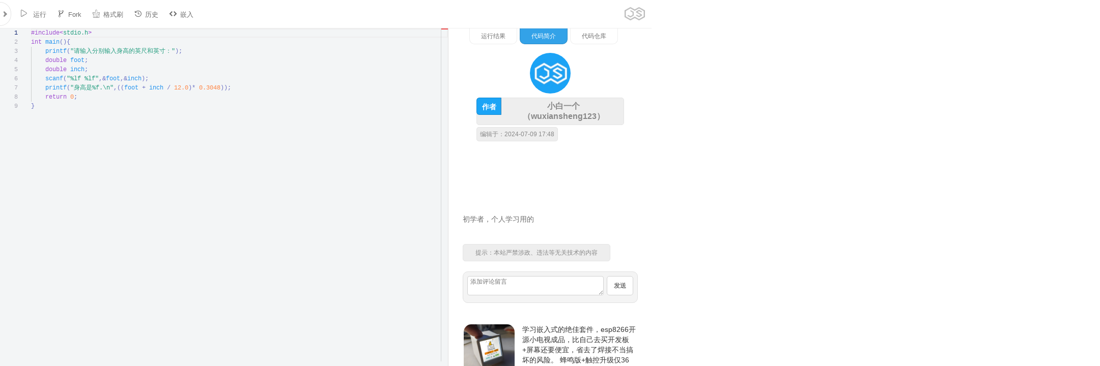

--- FILE ---
content_type: text/html;charset=UTF-8
request_url: https://jsrun.net/XwDKp
body_size: 9739
content:
<!DOCTYPE html>
<html>
<head>
    <meta charset="utf-8"/>
    <meta http-equiv="X-UA-Compatible" content="IE=edge">
    <meta name="renderer" content="webkit"/>
    <meta name="author" content="JSRUN.NET">
    <meta id="viewport" name="viewport"
          content="width=device-width,initial-scale=1.0,minimum-scale=1.0,maximum-scale=1.0">
    <link rel="stylesheet" type="text/css" href="//at.alicdn.com/t/c/font_86871_1hvluf19ttg.css"/>
    <link rel="stylesheet" type="text/css" href="//cdns.jsrun.net/css/light-style.css?v=20170822"/>
    <link rel="stylesheet" type="text/css" href="//cdns.jsrun.net/css/page.css?v=20240111"/>
    <link rel="stylesheet" type="text/css" href="//cdns.jsrun.net/css/icons.css?v=20221128"/>
    <link rel="stylesheet" type="text/css" href="//cdns.jsrun.net/css/global.css?v=20210725"/>
    <link rel="icon" href="//cdns.jsrun.net/favicon.png"/>
    <script src="//cdns.jsrun.net/js/lib/jquery.3.3.1.min.js"></script>
    <script type="text/javascript" src="//cdns.jsrun.net/js/Global.min.js?v=20230918"></script>    <title> 初学者，个人学习用的 - C语言代码</title>
    <meta name="keywords" content="C语言在线运行，C语言在线编译，C语言在线编程">
    <meta name="description"
          content=" 初学者，个人学习用的 C语言在线运行">

<link rel="stylesheet" type="text/css" href='//cdns.jsrun.net/css/Mprogress.css?v=20190109'/>
<link rel="stylesheet" type="text/css" href='//cdns.jsrun.net/css/codeDist.min.css?v=20240107'/>
<link data-name="vs/editor/editor.main" rel="stylesheet" href="//cdns.jsrun.net/vs/editor.main.css"/>
<link rel="stylesheet" type="text/css" href="//cdns.jsrun.net/css/markdown.min.css"/>
<link rel="stylesheet" type="text/css" href="//cdns.jsrun.net/css/mdEditor.css?v=20230318"/>
<script>
    var require = {paths: {'vs': '//cdns.jsrun.net/vs'}};
    let slug = "XwDKp"
    ;
    let uid = null
    let filetype = 6;
    let apiHost = "//";
    let vip = false;
    let emailVerified = false;
    let runClickTimes = 30;
    let theme = "light";
    ;
</script>

</head>
<body>

<form method="post" id="form">
    <input type="hidden" name="slug" id="slug">
    <input type="hidden" name="code1" id="code1" value="#include&lt;stdio.h&gt;
int main(){
    printf(&quot;请输入分别输入身高的英尺和英寸：&quot;);
    double foot;
    double inch;
    scanf(&quot;%lf %lf&quot;,&amp;foot,&amp;inch);
    printf(&quot;身高是%f.\n&quot;,((foot + inch / 12.0)* 0.3048));
    return 0;
}">
    <input type="hidden" name="code2" id="code2" value="">
    <input type="hidden" id="forkFromSlug" name="forkFromSlug"/>
    <div class="leftBar" id="leftBar">
 <div class="leftHeader">
    <div id="branding">
        <p id="name" class="changelog-badge">
            <a title="JSRUN " href="//jsrun.net/" id="home"
               class="drop-target">JSRUN</a>
        </p>
    </div>
    <div class="btns">
        <a href="//jsrun.net/uc/">
            <div class="homeMenu">
                <i class="iconfont icon-people"></i>
            </div>
        </a>
        <div id="dotMark"></div>
        <div onclick="document.getElementById('createMenu').style.display='block'" id="headerCreate">
            <div class="homeMenu">
                <i class="iconfont icon-edit"></i>
            </div>
        </div>
        <a href="//jsrun.net/uc/explorer" title="文件管理">
            <div class="homeMenu">
                <i class="iconfont icon-wenjianguanli"></i>
            </div>
        </a>
    </div>
    <div id="createMenu">
        <div onclick="document.getElementById('createMenu').style.display='none'" class="closeLHMenu">
            <i class="iconfont icon-close" style="    font-size: 24px;"></i>
        </div>
        <div class="big">
            <a href="https://jsrun.net/new">
                <div class="hLogo_wrap">
                    <div class='hLogo icon-h5'></div>
                </div>
                <div>WEB代码</div>
            </a>
            <a href="https://jsrun.net/js/new">
                <div class="hLogo_wrap">
                    <div class='hLogo icon-js'></div>
                </div>
                <div>NodeJS代码</div>
            </a>
            <a href="https://jsrun.net/c/new">
                <div class="hLogo_wrap">
                    <div class='hLogo icon-c'></div>
                </div>
                <div>C语言代码</div>
            </a>
            <a href="https://jsrun.net/java/new">
                <div class="hLogo_wrap">
                    <div class='hLogo icon-java'></div>
                </div>
                <div>Java代码</div>
            </a>
            <a href="https://jsrun.net/mysql/new">
                <div class="hLogo_wrap">
                    <div class='hLogo icon-mysql'></div>
                </div>
                <div>MySQL代码</div>
            </a>
        </div>
        <div class="small">
            <a href="https://jsrun.net/py/new">
                Python
            </a>
            <a href="https://jsrun.net/cpp/new">
                C++
            </a>
            <a href="https://jsrun.net/go/new">
                Go语言
            </a>
            <a href="https://jsrun.net/php/new">
                PHP
            </a>
            <a href="https://jsrun.net/sqlite/new">
                SQLite
            </a>
            <a href="https://jsrun.net/rust/new">
                Rust
            </a>
            <a href="https://jsrun.net/dart/new">
                Dart
            </a>
            <a href="https://jsrun.net/r/new">
                R语言
            </a>
            <a href="https://jsrun.net/cs/new">
                C#
            </a>
            <a href="https://jsrun.net/kotlin/new">
                Kotlin
            </a>
            <a href="https://jsrun.net/rb/new">
                Ruby
            </a>
            <a href="https://jsrun.net/objc/new">
                objc
            </a>
            <a href="https://jsrun.net/fsharp/new">
                F#
            </a>
            <a href="https://jsrun.net/vb/new">
                VB.NET
            </a>
            <a href="https://jsrun.net/swift/new">
                Swift
            </a>
            <a href="https://jsrun.net/clojure/new">
                clojure
            </a>
            <a href="https://jsrun.net/groovy/new">
                Groovy
            </a>
            <a href="https://jsrun.net/lua/new">
                Lua
            </a>
            <a href="https://jsrun.net/pascal/new">
                Pascal
            </a>
            <a href="https://jsrun.net/perl/new">
                Perl
            </a>
            <a href="https://jsrun.net/sh/new">
                Bash
            </a>
            <a href="https://jsrun.net/erlang/new">
                Erlang
            </a>
            <a href="https://jsrun.net/scala/new">
                Scala
            </a>
            <a href="https://jsrun.net/haskell/new">
                Haskell
            </a>
            <a href="https://jsrun.net/nim/new">
                Nim
            </a>
            <a href="https://jsrun.net/lisp/new">
                Lisp
            </a>
            <a href="https://jsrun.net/racket/new">
                Racket
            </a>
            <a href="https://jsrun.net/nasm/new">
                Nasm
            </a>
            <a href="https://jsrun.net/fortran/new">
                Fortran
            </a>
        </div>
        <div class="cb"></div>
    </div>
</div>        <h3 class="toggler " style="float: left;">
                C语言在线运行
        </h3>
            <div style="padding: 8px 20px;float: right;font-size: 12px;font-weight: bold;">
                版本：
                <select name="version" id="version">
                        <option value="gcc13.2">gcc13.2</option>
                        <option value="gcc7.5.0">gcc7.5.0</option>
                        <option value="clang-10">clang-10</option>
                </select>
            </div>
        <div class="element" style="clear:both;">
            <div class="elementBody">
                <div class="ebCont">
                    <p>
                        <label>
                            <textarea id="id_description" readonly rows="10" cols="40" name="description"
                                      placeholder="添加c代码简介，说明代码的功能和用途。">初学者，个人学习用的</textarea>
                        </label>
                    </p>
                </div>
                    <div style="margin: 0 10px 10px 10px;border: 1px solid #dff0ff;padding: 10px;border-radius: 6px;background: #eef7ff;color: #557d97;height: 16px;">
                        <span style="float: left"> 编辑于 2024-07-09 17:48</span>
                        <span style="float: right"> 累计访问:4105 </span>
                    </div>
                <div class="ebCont" style="display: none;">
                    <span style="float: left; padding: 6px 8px;;color: #9a9a9a;">编程语言</span>
                    <select name="lang" id="lang">
                        <option value="js">JS</option>
                        <option value="php">PHP</option>
                        <option value="py">Python</option>
                        <option value="java">JAVA</option>
                        <option value="rb">Ruby</option>
                        <option value="c">C语言</option>
                        <option value="go">Go语言</option>
                        <option value="cpp">C++</option>
                        <option value="groovy">Groovy</option>
                        <option value="sh">Shell/Bash</option>
                        <option value="lua">Lua</option>
                        <option value="cs">C#</option>
                        <option value="json">JSON</option>

                        <option value="objc">Objc</option>
                        <option value="fsharp">F#</option>
                        <option value="vb">VB.NET</option>
                        <option value="swift">Swift</option>
                        <option value="dart">Dart</option>
                        <option value="r">R语言</option>
                        <option value="clojure">Clojure</option>
                        <option value="kotlin">Kotlin</option>
                        <option value="rust">Rust</option>
                        <option value="pascal">Pascal</option>
                        <option value="perl">Perl</option>
                        <option value="erlang">Erlang</option>
                        <option value="scala">Scala</option>
                        <option value="haskell">Haskell</option>
                        <option value="nim">Nim</option>
                        <option value="lisp">Lisp</option>
                        <option value="ocaml">OCaml</option>
                        <option value="racket">Racket</option>
                        <option value="mysql">MySQL</option>
                        <option value="sqlite">SQLite</option>
                        <option value="nasm">nasm</option>
                        <option value="d">D语言</option>
                        <option value="fortran">Fortran</option>
                        <option value="typescript">TypeScript</option>
                        <option value="rescript">ReScript</option>
                        <option value="elixir">Elixir</option>
                        <option value="octave">Octave</option>
                        <option value="basic">Basic</option>
                    </select>
                </div>
                <a href="https://jsrun.net/t/v4KKp"
                   style="margin-top: 15px;padding: 2px 10px;text-align: center;width: 187px;border: 1px solid #aaa;background: #f4f4f4;color: #585858;border-radius: 5px;float:left;margin-left: 47px;"
                   target="_blank">点击了解高性能代码运行API</a>
                <div id="more">
                    <a href="https://jsrun.net/hw">
                        <div class="ilogo_wrap">
                            <div class='ilogo icon-note'></div>
                        </div>
                        嵌入式硬件
                    </a>
                    <a href="http://json.jsrun.net">
                        <div class="ilogo_wrap">
                            <div class='ilogo icon-json'></div>
                        </div>
                        JSON解析
                    </a>
                    <a href="/js/new" title="js在线运行">
<div class="ilogo_wrap">
    <div class='ilogo icon-js'></div>
</div>
JS
</a><a href="/php/new" title="php在线运行">
<div class="ilogo_wrap">
    <div class='ilogo icon-php'></div>
</div>
PHP
</a><a href="/python/new" title="python在线运行">
<div class="ilogo_wrap">
    <div class='ilogo icon-python'></div>
</div>
Python
</a><a href="/java/new" title="java在线运行">
<div class="ilogo_wrap">
    <div class='ilogo icon-java'></div>
</div>
Java
</a><a href="/ruby/new" title="ruby在线运行">
<div class="ilogo_wrap">
    <div class='ilogo icon-ruby'></div>
</div>
Ruby
</a><a href="/c/new" title="c在线运行">
<div class="ilogo_wrap">
    <div class='ilogo icon-c'></div>
</div>
C语言
</a><a href="/go/new" title="go在线运行">
<div class="ilogo_wrap">
    <div class='ilogo icon-go'></div>
</div>
Go语言
</a><a href="/cpp/new" title="cpp在线运行">
<div class="ilogo_wrap">
    <div class='ilogo icon-cpp'></div>
</div>
C++
</a><a href="/groovy/new" title="groovy在线运行">
<div class="ilogo_wrap">
    <div class='ilogo icon-groovy'></div>
</div>
Groovy
</a><a href="/sh/new" title="sh在线运行">
<div class="ilogo_wrap">
    <div class='ilogo icon-sh'></div>
</div>
Shell/Bash
</a><a href="/lua/new" title="lua在线运行">
<div class="ilogo_wrap">
    <div class='ilogo icon-lua'></div>
</div>
Lua
</a><a href="/cs/new" title="cs在线运行">
<div class="ilogo_wrap">
    <div class='ilogo icon-cs'></div>
</div>
C#
</a><a href="/json/new" title="json在线运行">
<div class="ilogo_wrap">
    <div class='ilogo icon-json'></div>
</div>
JSON
</a><a href="/objc/new" title="objc在线运行">
<div class="ilogo_wrap">
    <div class='ilogo icon-objc'></div>
</div>
Objc
</a><a href="/fsharp/new" title="fsharp在线运行">
<div class="ilogo_wrap">
    <div class='ilogo icon-fsharp'></div>
</div>
F#
</a><a href="/vb/new" title="vb在线运行">
<div class="ilogo_wrap">
    <div class='ilogo icon-vb'></div>
</div>
VB.NET
</a><a href="/swift/new" title="swift在线运行">
<div class="ilogo_wrap">
    <div class='ilogo icon-swift'></div>
</div>
Swift
</a><a href="/dart/new" title="dart在线运行">
<div class="ilogo_wrap">
    <div class='ilogo icon-dart'></div>
</div>
Dart
</a><a href="/r/new" title="r在线运行">
<div class="ilogo_wrap">
    <div class='ilogo icon-r'></div>
</div>
R
</a><a href="/clojure/new" title="clojure在线运行">
<div class="ilogo_wrap">
    <div class='ilogo icon-clojure'></div>
</div>
Clojure
</a><a href="/kotlin/new" title="kotlin在线运行">
<div class="ilogo_wrap">
    <div class='ilogo icon-kotlin'></div>
</div>
Kotlin
</a><a href="/rust/new" title="rust在线运行">
<div class="ilogo_wrap">
    <div class='ilogo icon-rust'></div>
</div>
Rust
</a><a href="/pascal/new" title="pascal在线运行">
<div class="ilogo_wrap">
    <div class='ilogo icon-pascal'></div>
</div>
Pascal
</a><a href="/perl/new" title="perl在线运行">
<div class="ilogo_wrap">
    <div class='ilogo icon-perl'></div>
</div>
Perl
</a><a href="/erlang/new" title="erlang在线运行">
<div class="ilogo_wrap">
    <div class='ilogo icon-erlang'></div>
</div>
Erlang
</a><a href="/scala/new" title="scala在线运行">
<div class="ilogo_wrap">
    <div class='ilogo icon-scala'></div>
</div>
Scala
</a><a href="/haskell/new" title="haskell在线运行">
<div class="ilogo_wrap">
    <div class='ilogo icon-haskell'></div>
</div>
Haskell
</a><a href="/nim/new" title="nim在线运行">
<div class="ilogo_wrap">
    <div class='ilogo icon-nim'></div>
</div>
Nim
</a><a href="/lisp/new" title="lisp在线运行">
<div class="ilogo_wrap">
    <div class='ilogo icon-lisp'></div>
</div>
Lisp
</a><a href="/ocaml/new" title="ocaml在线运行">
<div class="ilogo_wrap">
    <div class='ilogo icon-ocaml'></div>
</div>
Ocaml
</a><a href="/racket/new" title="racket在线运行">
<div class="ilogo_wrap">
    <div class='ilogo icon-racket'></div>
</div>
Racket
</a><a href="/mysql/new" title="mysql在线运行">
<div class="ilogo_wrap">
    <div class='ilogo icon-mysql'></div>
</div>
MySQL
</a><a href="/sqlite/new" title="sqlite在线运行">
<div class="ilogo_wrap">
    <div class='ilogo icon-sqlite'></div>
</div>
SQLite
</a><a href="/nasm/new" title="nasm在线运行">
<div class="ilogo_wrap">
    <div class='ilogo icon-nasm'></div>
</div>
NASM
</a><a href="/d/new" title="d在线运行">
<div class="ilogo_wrap">
    <div class='ilogo icon-d'></div>
</div>
D
</a><a href="/fortran/new" title="fortran在线运行">
<div class="ilogo_wrap">
    <div class='ilogo icon-fortran'></div>
</div>
Fortran
</a><a href="/typescript/new" title="typescript在线运行">
<div class="ilogo_wrap">
    <div class='ilogo icon-typescript'></div>
</div>
TypeScript
</a><a href="/rescript/new" title="rescript在线运行">
<div class="ilogo_wrap">
    <div class='ilogo icon-rescript'></div>
</div>
ReScript
</a><a href="/elixir/new" title="elixir在线运行">
<div class="ilogo_wrap">
    <div class='ilogo icon-elixir'></div>
</div>
Elixir
</a><a href="/octave/new" title="octave在线运行">
<div class="ilogo_wrap">
    <div class='ilogo icon-octave'></div>
</div>
Octave
</a><a href="/basic/new" title="basic在线运行">
<div class="ilogo_wrap">
    <div class='ilogo icon-basic'></div>
</div>
Basic
</a>
                    <a href="http://json.jsrun.cn">
                        <div class="ilogo_wrap">
                            <div class='ilogo icon-json'></div>
                        </div>
                        JSON校验
                    </a>
                    <div style="clear: both;"></div>
                </div>
            </div>
        </div>
    </div>
    <div id="leftToggle" class="toggleOnRight"><i class="iconfont icon-arrow-left"></i></div>
    <div id='body'>
        <div id="header">
            <div id="actions">
                <nav class="actionCont collapsed">
                    <div class="actionItem menuIcon_code" id="mbLeftToggle">
                        <i class="iconfont icon-list" style="font-size: 24px;"></i>
                    </div>
                    <div id="actionLeftBlank"></div>
                    <div id="actionBtns"></div>
                    <div class="actionItem">
                        <a class="aiButton" id="run" title="快捷键 (Ctrl + Enter)"> <i class="iconfont">
                                &#xe61b;</i> 运行 </a>
                    </div>
                    <div class="actionItem hidden" id="saveLi">
                        <a class="aiButton" id="save" title="快捷键 (CTRL + S)"><i
                                    class="iconfont icon-save"></i>保存</a>
                    </div>
                    <div class="actionItem visible" id="forkLi">
                        <a class="aiButton" id="fork" title="Fork一份新代码"><i class="iconfont">
                                &#xe61e;</i>Fork</a>
                    </div>
                    <div class="actionItem  draftTriggerCont hidden" id="draftAction">
                        <a class="aiButton  applyDraft">
                            <i class="iconfont">&#xe617;</i>草稿（1）
                        </a>
                    </div>
                    <div class="actionItem">
                        <a class="aiButton" id="tidy" title="Tidy messy code"><i class="iconfont">
                                &#xe623;</i>格式刷</a>
                    </div>

                    <div class="actionItem visible">
                        <a class="aiButton" id="history"><i class="iconfont icon-lishi"></i>历史</a>
                    </div>

                    <div class="actionItem visible">
                        <a class="aiButton" id="embed"><i class="iconfont">&#xe619;</i>嵌入 </a>
                    </div>

                    <div class="actionItem">
                        <a class="aiButton" id="navLibs"><i class="iconfont icon-setting"></i>依赖安装 </a>
                    </div>
                    <div id="rLogo">
                        <img src="//cdns.jsrun.net/css/img/logo_darcule.png" alt="" style="width: 40px;">
                    </div>

                </nav>

                <ul class="actionCont dropdown right">
                    <li class="actionItem hidden draftTriggerCont">
                        <a class="aiButton dropdownTrigger applyDraft">
                            <i class="iconfont">&#xe617;</i>草稿(1)
                        </a>

                        <div class="dropdownCont">
                            <div class="dcWrapper diffCont"  >
                                <h4><strong>已保存</strong> 和 <strong>草稿</strong> 代码:
                                </h4>

                                <div class="diffPanels">
                                    <div class="diffWrap" id="diff-html"></div>
                                    <div class="diffWrap" id="diff-js"></div>
                                    <div class="diffWrap" id="diff-css"></div>
                                </div>
                                <p><a class="apply" id="apply-draft">使用此草稿</a> <a id="discard-draft">删除草稿</a>
                                </p>
                            </div>
                        </div>
                    </li>

                </ul>

            </div>

            <div id="progressbar">
                <div class="pb"></div>
            </div>
        </div>
        <div id="codeContainer">
            <div id="code"></div>
        </div>
        <div id="gutterVertical"></div>
        <div id="toggleHorizontal">
            <i class="iconfont icon-zhiwen" style="
    font-size: 36px;
    margin: 7px;
    line-height: 51px;
    color: #8e8e8e;
"></i>
        </div>
        <div id="resultWrapper"  >
            <div id="result">
                <div id="progress" style="width: 100%; height: 5px ;  position: absolute;  "></div>
                <div style="
    width: 328px;
    margin: auto;
">
                    <div class="tab" style="" onclick="app.tabClick(1)">运行结果</div>
                    <div class="tab tabActive" onclick="app.tabClick(2)">代码简介</div>
                    <div class="tab" onclick="app.tabClick(3)">代码仓库</div>
                </div>

                <div id="resultContent">
                    <div id="runSwitch">
                        <div class="tb active" id="quickRun">极速运行</div>
                        <div class="tb" id="terminalRun"> 终端运行</div>
                        <div class="tb" id="guiRun">图形+终端</div>
                    </div>
                    <div class="cutter">
                        <div id="resultPre">
                            <textarea id="preinput"
                                      rows="5"
                                      placeholder="标准输入，代替控制台的键盘输入。如果你的程序无需输入，此处留空即可。"></textarea>
                            <div id="elapsedTime"><span></span></div>
                            <pre></pre>
                        </div>
                        <div id="terminal"></div>
                    </div>
                </div>
                <div id="sharedCodes">
                    <div class="newCodes">
                        <h5>以下是用户最新保存的代码</h5>
                            <a target="_blank" href="/PSCKp">
                                middle stage UART</a>
                            <span>发布于：2026-01-22  02:01</span>
                            <a target="_blank" href="/BMCKp">
                                整数四则运算</a>
                            <span>发布于：2026-01-19  10:36</span>
                            <a target="_blank" href="/jBCKp">
                                啊呀，初始代码这块</a>
                            <span>发布于：2026-01-07  17:25</span>
                            <a target="_blank" href="/njCKp">
                                输入两个数并实现交换输出</a>
                            <span>发布于：2026-01-04  17:00</span>
                            <a target="_blank" href="/qjCKp">
                                输入5个数，求取平均值</a>
                            <span>发布于：2026-01-01  22:59</span>
                            <a target="_blank" href="/AtCKp">
                                使用树的双亲孩子表示法存储多级标签，实现多级标签的正逆向快速查找。</a>
                            <span>发布于：2025-12-19  10:41</span>
                            <a target="_blank" href="/CDCKp">
                                累加器判断</a>
                            <span>发布于：2025-12-16  14:33</span>
                            <a target="_blank" href="/YHCKp">
                                链表学习-排序链表</a>
                            <span>发布于：2025-12-08  22:16</span>
                            <a target="_blank" href="/iGCKp">
                                合并两个升序链表</a>
                            <span>发布于：2025-12-07  21:24</span>
                            <a target="_blank" href="/zxCKp">
                                矩阵置零算法</a>
                            <span>发布于：2025-12-05  13:37</span>
                            <a target="_blank" href="/9xCKp">
                                斐波那契数列</a>
                            <span>发布于：2025-12-04  14:37</span>
                            <a target="_blank" href="/8xCKp">
                                底盘流量-V0</a>
                            <span>发布于：2025-12-04  13:11</span>
                            <a target="_blank" href="/wxCKp">
                                陀螺矩阵测试</a>
                            <span>发布于：2025-12-04  00:35</span>
                            <a target="_blank" href="/kxCKp">
                                单链表基础操作</a>
                            <span>发布于：2025-12-04  08:34</span>
                            <a target="_blank" href="/pxCKp">
                                矩阵对角元素和</a>
                            <span>发布于：2025-12-03  15:29</span>
                            <a target="_blank" href="/jJCKp">
                                单链表综合题完整版</a>
                            <span>发布于：2025-12-03  11:10</span>
                            <a target="_blank" href="/AJCKp">
                                单链表综合题</a>
                            <span>发布于：2025-12-03  10:55</span>
                            <a target="_blank" href="/4FCKp">
                                找出井字棋获胜者</a>
                            <span>发布于：2025-12-03  15:29</span>
                            <a target="_blank" href="/9FCKp">
                                顺序表小练完结（全部公式）</a>
                            <span>发布于：2025-11-28  16:10</span>
                            <a target="_blank" href="/TFCKp">
                                顺序表小练4按位查找</a>
                            <span>发布于：2025-11-28  15:19</span>
                            <a target="_blank" href="/NFCKp">
                                顺序表小练3，查找，删除</a>
                            <span>发布于：2025-11-28  14:43</span>
                            <a target="_blank" href="/wFCKp">
                                顺序表小练2，定义，初始化，插入，输出，判空，表长，清空</a>
                            <span>发布于：2025-11-28  10:30</span>
                            <a target="_blank" href="/6FCKp">
                                顺序表小练1，定义，初始化，插入，输出</a>
                            <span>发布于：2025-11-28  09:42</span>
                            <a target="_blank" href="/KFCKp">
                                顺序表插入</a>
                            <span>发布于：2025-11-27  09:38</span>
                            <a target="_blank" href="/ndCKp">
                                （C）冒泡排序法</a>
                            <span>发布于：2025-11-26  17:41</span>
                            <a target="_blank" href="/GdCKp">
                                线性表（链表，单双循环的运用）</a>
                            <span>发布于：2025-11-25  15:55</span>
                            <a target="_blank" href="/zdCKp">
                                线性表顺序结构（增删改查实例）</a>
                            <span>发布于：2025-11-25  15:51</span>
                            <a target="_blank" href="/TdCKp">
                                第一个C程序</a>
                            <span>发布于：2025-11-24  22:44</span>
                            <a target="_blank" href="/R7CKp">
                                双结构体运用（有自定义函数版）</a>
                            <span>发布于：2025-11-21  15:02</span>
                            <a target="_blank" href="/B7CKp">
                                双结构体运用（无自定义函数）</a>
                            <span>发布于：2025-11-21  15:01</span>
                            <a target="_blank" href="/x7CKp">
                                图书查找器（综合）</a>
                            <span>发布于：2025-11-21  09:41</span>
                            <a target="_blank" href="/U7CKp">
                                菱形塔通用</a>
                            <span>发布于：2025-11-20  22:25</span>
                            <a target="_blank" href="/67CKp">
                                结构体与指针</a>
                            <span>发布于：2025-11-20  17:15</span>
                            <a target="_blank" href="/27CKp">
                                综合题1（注释版）</a>
                            <span>发布于：2025-11-20  16:49</span>
                            <a target="_blank" href="/f7CKp">
                                (综合题1）
录入 N 个学生信息（学号、姓名、3 门课程成绩）；
计算每个学生的平均分和总分；
按平均分降序排序并输出；
查找指定学号的学生信息（找到则输出，未找到提示 &ldquo;无此学生&rdquo;）。</a>
                            <span>发布于：2025-11-20  16:42</span>
                            <a target="_blank" href="/k7CKp">
                                结构体，指针，函数，数组结合，计算多个学生信息及成绩平均值和最大平均值（综合）（优化）</a>
                            <span>发布于：2025-11-20  14:38</span>
                            <a target="_blank" href="/p7CKp">
                                结构体，指针，函数，数组结合，计算多个学生信息及成绩平均值和最大平均值（综合）</a>
                            <span>发布于：2025-11-20  11:51</span>
                            <a target="_blank" href="/rsCKp">
                                结构体（指针与函数）</a>
                            <span>发布于：2025-11-20  10:36</span>
                            <a target="_blank" href="/DsCKp">
                                结构体（数组运用）</a>
                            <span>发布于：2025-11-20  09:53</span>
                            <a target="_blank" href="/HsCKp">
                                结构体（示范）</a>
                            <span>发布于：2025-11-20  09:16</span>
                            <a target="_blank" href="/zsCKp">
                                编写函数，用指针实现&ldquo;不用临时变量的两数交换&rdquo;和&ldquo;数组排序（冒泡排序）&rdquo;指针与函数的关系
完整版</a>
                            <span>发布于：2025-11-19  17:02</span>
                            <a target="_blank" href="/QsCKp">
                                编写函数，用指针实现&ldquo;不用临时变量的两数交换&rdquo;</a>
                            <span>发布于：2025-11-19  16:59</span>
                            <a target="_blank" href="/9sCKp">
                                指针与数组的简单三种用法（累加，自增，偏移）</a>
                            <span>发布于：2025-11-19  16:32</span>
                            <a target="_blank" href="/UsCKp">
                                指针基础（换数）</a>
                            <span>发布于：2025-11-19  16:04</span>
                            <a target="_blank" href="/8sCKp">
                                指针基础用法</a>
                            <span>发布于：2025-11-19  15:02</span>
                            <a target="_blank" href="/VsCKp">
                                素数（函数版）</a>
                            <span>发布于：2025-11-19  14:52</span>
                            <a target="_blank" href="/3sCKp">
                                素数（普通版本）</a>
                            <span>发布于：2025-11-19  14:44</span>
                            <a target="_blank" href="/6sCKp">
                                斐波那契数列问题（生兔子，黄金分割比例）</a>
                            <span>发布于：2025-11-19  14:10</span>
                            <a target="_blank" href="/bsCKp">
                                交换数组中的元素（指针，函数）</a>
                            <span>发布于：2025-11-19  10:04</span>
                            <a target="_blank" href="/ysCKp">
                                字符串长度（指针，函数）</a>
                            <span>发布于：2025-11-19  09:33</span>
                        <a href="/square/c">[更多]</a>
                    </div>
                </div>
                <div id="tutorial">
                    <div id="languageDes">
<p style="padding: 20px">
<div class="codeIntro">
    <div class="userInfo">
        <div class="iw">
            <a href="/u/wuxiansheng123">
                <img class="avatar" style=""
                     src="//cdns.jsrun.net/avatar/default.png">

                <div class="tip">
                    <span>作者</span> 小白一个（wuxiansheng123）
                    
                </div>
            </a>
            <span class="tip"> 编辑于：2024-07-09 17:48  </span>
        </div>
        <div style="clear: both;"></div>
    </div>
    <div style="padding: 10px 0;">
        <!-- 在线运行教程文章 谷歌广告 -->
    </div>
    <div class="markdown-body">
        <p>初学者，个人学习用的</p>

    </div>
    <div class="tip" style="
    margin: 20px;
">提示：本站严禁涉政、违法等无关技术的内容
    </div>
    <div class="comments">
        <div id="msgBar">
            <textarea id="taMsg" onkeyup="app.resizeTextarea(this)" placeholder="添加评论留言"></textarea>
            <div onclick="app.addComment()" class="sendBtn">发送
            </div>
        </div>
    </div>

    <div  style="color:#333;text-decoration: none;display: block;padding: 22px; font-size: 14px;">
        <a href="https://jsrun.net/hw"><img style="width:100px;border-radius: 15px;float: left;margin-right: 10px;" src="//cdns.jsrun.net/css/img/mos/sd2_2.jpg" alt=""/></a>
        <div style="float:right;width:calc(100% - 115px)">
        学习嵌入式的绝佳套件，esp8266开源小电视成品，比自己去买开发板+屏幕还要便宜，省去了焊接不当搞坏的风险。
        蜂鸣版+触控升级仅36元，更强的硬件、价格全网最低。 <br>   <br>
        <a href="https://item.taobao.com/item.htm?id=768881667244" style="    background: linear-gradient(90deg, #f70, #ff4900);
   border: none;margin-right: 10px;cursor:pointer" target="_blank" rel="nofollow" class="myBtn">点击购买</a>
        <a href="https://jsrun.net/hw/sd2" target="_blank" class="myBtn">固件广场</a>
        </div>

        <div style="clear: both;height: 10px;"></div>
    </div>
    <div class="ref">
                <a target="_blank" href="http://python.jsrun.net/gTCKp">
                    <div class="ilogo_wrap">
                        <div class="ilogo icon-python"></div>
                    </div>
                    &nbsp;&nbsp;初学者习题 <span> <i class="iconfont icon-eye"></i> 1845</span>
                </a>
                <br>
                <a target="_blank" href="http://cs.jsrun.net/8XCKp">
                    <div class="ilogo_wrap">
                        <div class="ilogo icon-cs"></div>
                    </div>
                    &nbsp;&nbsp;初学者练习 <span> <i class="iconfont icon-eye"></i> 1907</span>
                </a>
                <br>
                <a target="_blank" href="http://c.jsrun.net/MwDKp">
                    <div class="ilogo_wrap">
                        <div class="ilogo icon-c"></div>
                    </div>
                    &nbsp;&nbsp;初学者，个人学习用的 <span> <i class="iconfont icon-eye"></i> 1540</span>
                </a>
                <br>
                <a target="_blank" href="http://c.jsrun.net/uwDKp">
                    <div class="ilogo_wrap">
                        <div class="ilogo icon-c"></div>
                    </div>
                    &nbsp;&nbsp;初学者，个人学习用的 <span> <i class="iconfont icon-eye"></i> 1517</span>
                </a>
                <br>
                <a target="_blank" href="http://c.jsrun.net/RwDKp">
                    <div class="ilogo_wrap">
                        <div class="ilogo icon-c"></div>
                    </div>
                    &nbsp;&nbsp;初学者，个人学习用的 <span> <i class="iconfont icon-eye"></i> 1532</span>
                </a>
                <br>
                <a target="_blank" href="http://c.jsrun.net/BwDKp">
                    <div class="ilogo_wrap">
                        <div class="ilogo icon-c"></div>
                    </div>
                    &nbsp;&nbsp;初学者，个人学习用的 <span> <i class="iconfont icon-eye"></i> 1602</span>
                </a>
                <br>
                <a target="_blank" href="http://c.jsrun.net/jwDKp">
                    <div class="ilogo_wrap">
                        <div class="ilogo icon-c"></div>
                    </div>
                    &nbsp;&nbsp;初学者，个人学习用的 <span> <i class="iconfont icon-eye"></i> 1531</span>
                </a>
                <br>
                <a target="_blank" href="http://c.jsrun.net/AwDKp">
                    <div class="ilogo_wrap">
                        <div class="ilogo icon-c"></div>
                    </div>
                    &nbsp;&nbsp;初学者，个人学习用的 <span> <i class="iconfont icon-eye"></i> 1531</span>
                </a>
                <br>
                <a target="_blank" href="http://c.jsrun.net/mwDKp">
                    <div class="ilogo_wrap">
                        <div class="ilogo icon-c"></div>
                    </div>
                    &nbsp;&nbsp;初学者，个人学习用的 <span> <i class="iconfont icon-eye"></i> 1306</span>
                </a>
                <br>
                <a target="_blank" href="http://c.jsrun.net/rwDKp">
                    <div class="ilogo_wrap">
                        <div class="ilogo icon-c"></div>
                    </div>
                    &nbsp;&nbsp;初学者，个人学习用的 <span> <i class="iconfont icon-eye"></i> 1336</span>
                </a>
                <br>
                <a target="_blank" href="http://c.jsrun.net/XwDKp">
                    <div class="ilogo_wrap">
                        <div class="ilogo icon-c"></div>
                    </div>
                    &nbsp;&nbsp;初学者，个人学习用的 <span> <i class="iconfont icon-eye"></i> 4106</span>
                </a>
                <br>
                <a target="_blank" href="https://jsrun.net/t/egkKp">
                    下一步学习方向
                </a>
                <br>
                <a target="_blank" href="https://jsrun.net/t/gEpKp">
                    创建个人资料
                </a>
                <br>
                <a target="_blank" href="https://jsrun.net/t/EiKKp">
                    你已经学习了 CSS，下一步学习什么呢？
                </a>
                <br>
    </div>
    <div style="height: 80px;"></div>
</div>

</p>                    </div>
                </div>
            </div>
        </div>
</form>


<script src="//cdns.jsrun.net/js/lib/jquery.3.3.1.min.js"></script>
<script src="//cdns.jsrun.net/js/code.min.js?v=20241231"></script>
<script src="//cdns.jsrun.net/vs/editor.vs.js?v=20241230"></script>

<script>
    (function () {
        var bp = document.createElement('script');
        var curProtocol = window.location.protocol.split(':')[0];
        if (curProtocol === 'https') {
            bp.src = 'https://zz.bdstatic.com/linksubmit/push.js';
        } else {
            bp.src = 'http://push.zhanzhang.baidu.com/push.js';
        }
        var s = document.getElementsByTagName("script")[0];
        s.parentNode.insertBefore(bp, s);
    })();
</script>
<div style="display: none">
    <script>
        var _hmt = _hmt || [];
        (function() {
            var hm = document.createElement("script");
            hm.src = "https://hm.baidu.com/hm.js?bb6427ca3a3989ef4598655a39c52757";
            var s = document.getElementsByTagName("script")[0];
            s.parentNode.insertBefore(hm, s);
        })();

        //!function(p){"use strict";!function(t){var s=window,e=document,i=p,c="".concat("https:"===e.location.protocol?"https://":"http://","sdk.51.la/js-sdk-pro.min.js"),n=e.createElement("script"),r=e.getElementsByTagName("script")[0];n.type="text/javascript",n.setAttribute("charset","UTF-8"),n.async=!0,n.src=c,n.id="LA_COLLECT",i.d=n;var o=function(){s.LA.ids.push(i)};s.LA?s.LA.ids&&o():(s.LA=p,s.LA.ids=[],o()),r.parentNode.insertBefore(n,r)}()}({id:"Ji42UvFHRYSZ3OF0",ck:"Ji42UvFHRYSZ3OF0"});

    </script>

</div>
<div id="jsrunCheck007"></div>

<script>
    if (window != top && ("undefined" == typeof doNotCheckHref)) {
        top.location.href = window.location.href;
    }
</script>

</body>
</html>

--- FILE ---
content_type: text/css
request_url: https://cdns.jsrun.net/css/page.css?v=20240111
body_size: 9670
content:
*,body,button,input,select,textarea{text-rendering:optimizeLegibility;-moz-osx-font-smoothing:grayscale}blockquote,body,dd,div,dl,dt,fieldset,form,h1,h2,h3,h4,h5,h6,input,li,ol,p,pre,td,textarea,th,ul{margin:0;padding:0}table{border-collapse:collapse;border-spacing:0}fieldset,img{border:0}address,caption,cite,code,dfn,em,strong,th,var{font-style:normal;font-weight:400}ol,ul{list-style:none}caption,th{text-align:left}h1,h2,h3,h4,h5,h6{font-size:100%;font-weight:400}q:after,q:before{content:""}abbr,acronym{border:0}@media (max-width:677px){.mobileHide{display:none}}body{font-family:-apple-system,SF UI Display,Arial,PingFang SC,Hiragino Sans GB,Microsoft YaHei,WenQuanYi Micro Hei,sans-serif}.fl{float:left}.fr{float:right}.cb{clear:both}.sm-avatar{border:3px solid #fff;width:40px;height:40px;border-radius:50%}.mid-avatar{float:left;width:50px;height:50px;border-radius:35px;border:2px solid #eee}.big-avatar{border:#fff 1px solid;border-radius:51%;width:80px;height:80px}.center{margin:auto;display:block}.navBar{left:0;top:0;background:#333;position:fixed;z-index:99999;-webkit-backface-visibility:hidden;color:#fff}@media (max-width:677px){.navBar{height:50px;width:100%}}@media (min-width:678px){.navBar{width:50px;height:100%;min-height:400px}}.navBar .avatar{float:left}@media (min-width:678px){.navBar .avatar{margin-top:3px}}.navBar .avatar img{width:37px;height:37px;background:#fff;border-radius:51%;border:#fff 1px solid;margin:5px}.navBar a{color:#fff;display:block;width:50px;padding:13px 0;text-align:center;text-decoration:none}@media (min-width:678px){.navBar a{clear:both;margin-top:5px}}@media (max-width:677px){.navBar a{float:left}}.navBar a i{font-size:20px}.navBar a:hover{background:#585858;color:#fff}@media (max-width:677px){.navBar .mobileHide{display:none}}.navBar .active{color:#dadada;background:#000}.navBar span{display:none}.navBar .up{position:relative}.navBar .down a{padding:13px 0}@media (min-width:678px){.navBar .down a:last-child{height:16px;font-size:12px;margin:0;padding:0;cursor:default}}@media (min-width:678px){.navBar .down{position:absolute;width:100%;bottom:6px}}@media (max-width:676px){.navBar .down{bottom:10px;float:right}}#navDescription{display:none;position:fixed;border-radius:5px;top:134px;left:75px;background:rgba(0,0,0,.8);color:#fff;padding:5px 12px;font-size:13px;z-index:9999;box-shadow:0 0 7px rgba(0,0,0,.52)}#navDescription:before{content:" ";border:solid transparent;position:absolute;border-width:5px;border-right-color:#333;top:8px;left:-10px}.darkNav{background:#333}.darkNav a{color:#fff}.darkNav a:hover{background:#2695f3}.darkNav .active{background:#2695f3}.lightNav{background:#fff;border-right:1px #eee solid}.lightNav a{color:#616161}.lightNav a:hover{background:#eaeaea}.lightNav .active{background:#eaeaea}.leftBar,.sidebar{background:#fff;z-index:1049;-webkit-backface-visibility:hidden;overflow-y:auto}.leftBar::-webkit-scrollbar,.sidebar::-webkit-scrollbar{display:none}@media (min-width:678px){.leftBar,.sidebar{border-right:1px solid #eee;width:190px;height:100%;left:70px;top:0;position:fixed}}@media (max-width:677px){.leftBar,.sidebar{margin-top:50px;width:100%;height:0;overflow:hidden;left:0}}.leftBar a,.sidebar a{display:block;padding:10px 45px;font-size:14px;text-decoration:none;color:#333}.leftBar .appDomain,.sidebar .appDomain{display:block;background:#f3f3f3;color:#525252;margin-top:0}.leftBar .appDomain:hover,.sidebar .appDomain:hover{background:#f44233;color:#fff;text-decoration:none}.leftBar .active,.sidebar .active{background:#f3f3f3}.leftBar .folderSwitch li,.sidebar .folderSwitch li{padding-left:20px}.leftBar .viewSource,.sidebar .viewSource{width:74px;margin:auto;margin-top:20px;text-align:center;height:21px;border-radius:37px;outline:0;background:#2ca1ff;border:1px solid #0776ce;color:#fff}.leftBar .viewSource:hover,.sidebar .viewSource:hover{background:#2581cf}.leftBar .element textarea,.sidebar .element textarea{margin:0 10px 12px 10px;width:168px;height:100px;max-width:100%;color:#39464e;font-size:13px;border:1px solid #eee;border-radius:5px;padding:5px;resize:none;border-bottom:solid 2px #1c90f3;padding-bottom:1px;outline:0;box-sizing:border-box;vertical-align:middle;-webkit-appearance:none;font-family:Lato,"Helvetica Neue",Arial,Verdana,Tahoma,"Lucida Sans",FreeSans,"Lucida Sans Unicode","Luxi Sans",sans-serif}.leftBar .element .btn,.leftBar .element button,.sidebar .element .btn,.sidebar .element button{padding:8px 14px;margin:0 -12px 8px 16px;border-radius:20px;border:1px solid #bce0ff;color:#2695f3;font-weight:700;outline:0;font-size:12px}.leftBar .element .follow,.sidebar .element .follow{padding:7px 14px;margin:-25px 54px 0 54px;cursor:default}.leftBar .element .btn,.sidebar .element .btn{float:left;font-weight:100;padding:2px 5px;margin-left:123px;transition:.5s ease;width:70px}.leftBar .element .redButton,.sidebar .element .redButton{border:1px solid #ffb9b9;color:#da1a1a;background:#ffe1e1;display:block}.leftBar .element .prodInfo,.sidebar .element .prodInfo{margin:0 12px;font-size:12px;color:#999;height:auto}.leftBar .element .prodInfo span,.sidebar .element .prodInfo span{display:block}.leftBar .element .prodInfo a,.sidebar .element .prodInfo a{display:inline;margin:0;padding:0;font-size:inherit;text-decoration:underline;color:#333}.leftBar .title,.sidebar .title{border-top:1px dashed #d6d6d6;margin:16px 18px 0;text-align:left;line-height:36px;font-size:13px;font-weight:700}.leftBar .userInfo,.sidebar .userInfo{color:#333;font-size:14px;text-align:center;margin:0;padding:15px 0}.leftBar .userInfo .avatar,.sidebar .userInfo .avatar{border:#fff 1px solid;border-radius:51%;width:100px;height:100px}.leftBar .userInfo span,.sidebar .userInfo span{float:left;margin:5px}.leftBar .userInfo span b,.sidebar .userInfo span b{color:#5ba3f2}.leftBar .userInfo p,.sidebar .userInfo p{margin:15px}.leftBar .appInfo,.sidebar .appInfo{color:#333}.leftBar .appMore a,.sidebar .appMore a{font-size:12px;padding:0 20px}.leftBar .appMore a:hover,.sidebar .appMore a:hover{color:#2695f3}.leftBar{background:#fff;z-index:1049;-webkit-backface-visibility:hidden;overflow-y:auto;overflow-x:hidden}.leftBar .text{display:block;font-size:12px;color:#616161;padding:10px 20px}.leftBar::-webkit-scrollbar{display:none}@media (min-width:678px){.leftBar{border-right:1px solid #eee;width:320px;height:100%;left:0;top:0;position:fixed}}@media (max-width:677px){.leftBar{margin-top:50px;width:100%;position:fixed;overflow:scroll;left:0;right:0;top:0;bottom:0}}.leftBar .leftHeader{height:50px}.leftBar .leftHeader #branding{width:50px;margin-left:15px;margin-right:15px;z-index:800}.leftBar .leftHeader #branding #home{background:url(img/logo@2x.png) 0 50% no-repeat;background-size:42px;display:block;width:55px;height:45px;line-height:55px;text-transform:uppercase;text-decoration:none;font-size:17px;text-indent:-900em;background-size:42px}.leftBar .leftHeader .btns{margin-left:80px;margin-top:5px}.leftBar .leftHeader a{float:left;padding:0}.leftBar .leftHeader .homeMenu:hover{color:#6f6f6f;border-radius:30px;border-bottom:1px solid #f1f1f1}.leftBar .leftHeader .homeMenu{padding:15px 26px 10px 26px;float:left;color:#b5b5b5;transition:all .2s ease-out}#body{font-size:12px;line-height:20px}#body input,#body select,#body textarea{font-family:Lato,"Helvetica Neue",Arial,Verdana,Tahoma,"Lucida Sans",FreeSans,"Lucida Sans Unicode","Luxi Sans",sans-serif}#body select{cursor:pointer}@media (min-width:678px){#body{margin-left:321px}}@media (max-width:677px){#body{margin-left:0;margin-top:50px}}.pageContainer,.userProfile{font-size:12px;line-height:20px;clear:both}.pageContainer a,.userProfile a{color:#39464e;text-decoration:none}.pageContainer .vipMark,.userProfile .vipMark{border:none;height:12px;width:24px;float:left;border-radius:0;margin-left:88px;margin-top:38px}.pageContainer a:hover,.userProfile a:hover{text-decoration:underline}.pageContainer #session h1,.userProfile #session h1{display:block;height:80px;width:80px;position:absolute;top:48px;left:-110px;background-color:#1c90f3}.pageContainer #session h1 a,.userProfile #session h1 a{display:block;height:80px;width:80px;text-indent:-900em;background-repeat:no-repeat;background-position:50% 50%;background-image:url(img/logo-white.png)}@media only screen and (-webkit-min-device-pixel-ratio:2),only screen and (min--moz-device-pixel-ratio:2),only screen and (-o-min-device-pixel-ratio:2/1),only screen and (min-resolution:192dpi),only screen and (min-resolution:2dppx){.pageContainer #session h1 a,.userProfile #session h1 a{background-image:url(img/logo-white@2x.png);background-size:55px}}.pageContainer #session h1 em,.userProfile #session h1 em{color:#fff;position:absolute;top:9px;left:9px;font-size:5em;opacity:0;-webkit-animation:rotate 1s infinite linear}.pageContainer .example-guide,.userProfile .example-guide{width:820px;margin:auto;text-align:center;font-size:16px;color:#8c8c8c;padding:20px}@media (max-width:677px){.pageContainer .example-guide,.userProfile .example-guide{width:calc(100% - 30px);padding:15px}}.pageContainer .intro,.userProfile .intro{line-height:20px;padding:20px}.pageContainer .intro .shareLinks,.userProfile .intro .shareLinks{padding:10px;background:#eee}.pageContainer .intro .shareLinks li,.userProfile .intro .shareLinks li{color:#8c1f1f}.pageContainer h2,.userProfile h2{font-size:18px;font-weight:700}.pageContainer #notice,.userProfile #notice{border:1px solid red;margin:18px;color:#fff;padding:5px 10px;background:#ff8a8a;border-radius:4px;display:none}.pageContainer input[type=password],.pageContainer input[type=text],.userProfile input[type=password],.userProfile input[type=text]{width:96%}.pageContainer .exampleItem,.userProfile .exampleItem{overflow:hidden;float:left;border:1px solid #e6e6e6;border-radius:15px}@media (min-width:678px){.pageContainer .exampleItem,.userProfile .exampleItem{margin-left:20px;margin-top:20px;width:400px;height:315px}}@media (max-width:677px){.pageContainer .exampleItem,.userProfile .exampleItem{width:96%;height:330px;margin:2% 2% 0 2%}}.pageContainer .exampleItem .codePre,.userProfile .exampleItem .codePre{background:#eee;height:230px;overflow:hidden;padding:10px}.pageContainer .exampleItem .userInfo,.userProfile .exampleItem .userInfo{z-index:12;color:#4c4c4c;height:50px;padding:5px;margin-top:255px;border-top:1px solid rgba(238,238,238,.9333333333)}.pageContainer .exampleItem .userInfo span,.userProfile .exampleItem .userInfo span{float:left;margin:5px}.pageContainer .exampleItem .userInfo span .vipMark,.userProfile .exampleItem .userInfo span .vipMark{border:none;height:12px;margin:5px 5px 0 0}.pageContainer .exampleItem .userInfo span b,.userProfile .exampleItem .userInfo span b{color:#5ba3f2}.pageContainer .exampleItem .userInfo .avatar,.userProfile .exampleItem .userInfo .avatar{float:left;width:37px;height:37px;background:#fff;border-radius:51%;border:#fff 1px solid;margin:5px}.pageContainer .exampleItem iframe,.userProfile .exampleItem iframe{background:#eee;position:relative;border-radius:15px 15px 0 0;z-index:-1;height:250px;top:0;left:0}@media (min-width:678px){.pageContainer .exampleItem iframe,.userProfile .exampleItem iframe{width:400px}}@media (max-width:677px){.pageContainer .exampleItem iframe,.userProfile .exampleItem iframe{width:100%}}.pageContainer .exampleItem .recMark,.userProfile .exampleItem .recMark{position:absolute;width:51px;height:49px;margin-top:-257px;margin-left:350px;overflow:hidden}.pageContainer .exampleItem .recMark span,.userProfile .exampleItem .recMark span{display:block;background:#920000;color:#fff;width:68px;transform:rotate(45deg);text-align:center;margin-top:7px}.pageContainer .exampleItem .info,.userProfile .exampleItem .info{position:relative;padding:5px;z-index:9999999999;color:#696969;transition:.5s ease;width:100%;height:240px;margin:-256px 0}.pageContainer .exampleItem .info a,.userProfile .exampleItem .info a{text-decoration:none}.pageContainer .exampleItem .info .title,.userProfile .exampleItem .info .title{margin-top:7px;height:18px;width:95%;color:#fff;font-weight:700;border:none;outline:0;background:rgba(0,0,0,0)}.pageContainer .exampleItem .info .description,.userProfile .exampleItem .info .description{overflow-x:hidden;overflow-y:auto;height:80px;width:95%;outline:0;margin-top:3px;color:#fff;border:none;background:0 0}@media (min-width:551px){.pageContainer .exampleItem .info .description,.userProfile .exampleItem .info .description{height:197px}}.pageContainer .exampleItem .info .status,.userProfile .exampleItem .info .status{position:fixed;margin:79px 0 0 0;background:#616161;color:#fff;border-radius:5px;border:#000 solid 1px;padding:6px}.pageContainer .exampleItem .info .buttonPanel,.pageContainer .exampleItem .info .buttonPanelSquare,.userProfile .exampleItem .info .buttonPanel,.userProfile .exampleItem .info .buttonPanelSquare{overflow:hidden;height:35px}.pageContainer .exampleItem .info .buttonPanel .floatButton,.pageContainer .exampleItem .info .buttonPanelSquare .floatButton,.userProfile .exampleItem .info .buttonPanel .floatButton,.userProfile .exampleItem .info .buttonPanelSquare .floatButton{border-radius:50%;float:left;color:grey;box-shadow:0 0 10px rgba(0,0,0,.1294117647);background:#fff;cursor:default}.pageContainer .exampleItem .info .buttonPanel .floatButton a,.pageContainer .exampleItem .info .buttonPanelSquare .floatButton a,.userProfile .exampleItem .info .buttonPanel .floatButton a,.userProfile .exampleItem .info .buttonPanelSquare .floatButton a{color:#fff}.pageContainer .exampleItem .info .buttonPanel .floatButton a:hover,.pageContainer .exampleItem .info .buttonPanelSquare .floatButton a:hover,.userProfile .exampleItem .info .buttonPanel .floatButton a:hover,.userProfile .exampleItem .info .buttonPanelSquare .floatButton a:hover{color:#000}.pageContainer .exampleItem .info .buttonPanel .floatButton i,.pageContainer .exampleItem .info .buttonPanelSquare .floatButton i,.userProfile .exampleItem .info .buttonPanel .floatButton i,.userProfile .exampleItem .info .buttonPanelSquare .floatButton i{font-size:16px}.pageContainer .exampleItem .info .buttonPanel .red,.pageContainer .exampleItem .info .buttonPanelSquare .red,.userProfile .exampleItem .info .buttonPanel .red,.userProfile .exampleItem .info .buttonPanelSquare .red{color:#fff;background:#ff6a6a}.pageContainer .exampleItem .info .buttonPanel .red a,.pageContainer .exampleItem .info .buttonPanelSquare .red a,.userProfile .exampleItem .info .buttonPanel .red a,.userProfile .exampleItem .info .buttonPanelSquare .red a{color:red}.pageContainer .exampleItem .info .buttonPanel .loading,.pageContainer .exampleItem .info .buttonPanelSquare .loading,.userProfile .exampleItem .info .buttonPanel .loading,.userProfile .exampleItem .info .buttonPanelSquare .loading{color:#ff8b8b;background:#fff;border:#ff8b8b 1px solid;border-top-color:#fff;-webkit-animation:spin 1s infinite linear;animation:spin .7s infinite linear}.pageContainer .exampleItem .info .buttonPanel .loading a,.pageContainer .exampleItem .info .buttonPanelSquare .loading a,.userProfile .exampleItem .info .buttonPanel .loading a,.userProfile .exampleItem .info .buttonPanelSquare .loading a{color:red}.pageContainer .exampleItem .info .buttonPanel .save,.pageContainer .exampleItem .info .buttonPanelSquare .save,.userProfile .exampleItem .info .buttonPanel .save,.userProfile .exampleItem .info .buttonPanelSquare .save{transition:1s ease}.pageContainer .exampleItem .info .buttonPanelSquare,.userProfile .exampleItem .info .buttonPanelSquare{width:140px;height:34px;padding:5px;margin:200px auto auto}.pageContainer .exampleItem .info .buttonPanelSquare .floatButton,.userProfile .exampleItem .info .buttonPanelSquare .floatButton{border-bottom-right-radius:10px;border-bottom-left-radius:10px;float:left;background:#42a6ff;color:#fff;font-weight:700;cursor:default;width:40px;height:40px;margin-left:5px;text-align:center;line-height:40px}.pageContainer .exampleItem .info .buttonPanelSquare .floatButton a,.userProfile .exampleItem .info .buttonPanelSquare .floatButton a{color:#fff}.pageContainer .exampleItem .info .buttonPanelSquare .floatButton a:hover,.userProfile .exampleItem .info .buttonPanelSquare .floatButton a:hover{color:#000}.pageContainer .detailDescription,.userProfile .detailDescription{padding:20px 19px;font-size:14px;color:#656565;line-height:24px;clear:both;margin:0 27px -2px 0;border-radius:0}.pageContainer .detailDescription a,.pageContainer .detailDescription div,.userProfile .detailDescription a,.userProfile .detailDescription div{display:block;margin-left:20px}.pageContainer .detailDescription .time,.userProfile .detailDescription .time{font-size:12px;color:#aaa}.pageContainer .detailButtons,.userProfile .detailButtons{text-align:center}.pageContainer .detailButtons div,.userProfile .detailButtons div{margin:25px 0 30px 0}.pageContainer .detailButtons a,.userProfile .detailButtons a{transition:.5s ease;padding:8px 14px;margin:0 0 8px 16px;border-radius:20px;border:1px solid #2695f3;color:#2695f3;font-weight:700;outline:0;text-decoration:none;font-size:12px}.pageContainer .detailButtons .redButton,.userProfile .detailButtons .redButton{border:1px solid #ffb9b9;color:#da1a1a;background:#ffe1e1}.intros{padding:5px;text-align:center;font-size:12px}.intros a{padding:10px;border-bottom:1px dashed #eee;margin-left:10px;text-decoration:none;color:#777;display:block;float:left}.footIntro{clear:both;text-align:center;font-size:12px;padding:30px;color:#aaa}.cropped{float:left;width:120px;height:120px}.cropped img{position:absolute;width:120px;height:120px;border-radius:65px;border:#f5f5f5 5px solid}.cropped a{position:absolute;display:inline-block;width:124px;margin-left:3px;margin-top:3px;height:124px;border-radius:60px;text-decoration:none;opacity:0;transition:.3s ease}.cropped a:hover{opacity:1;background:rgba(0,0,0,.4)}.cropped a i{font-size:45px;color:#fff;margin-left:42px;line-height:128px;width:30px;height:30px}.cropped input{position:absolute;width:120px;opacity:0;height:120px;background:#4c4c4c;margin-left:-82px;margin-top:5px;border-radius:60px;outline:0}.cropArea{position:absolute;display:block;top:5vh;left:35vw;box-shadow:0 0 10px rgba(0,0,0,.41);border-radius:10px;background:#333;z-index:99999;padding:10px;margin-top:55px;overflow:hidden;clear:both}@media (min-width:960px){.cropArea{width:550px;height:500px}}@media (max-width:959px){.cropArea{width:100%;height:400px}}.cropArea #closeAvatarUpload{color:#fff;font-size:24px;float:right;cursor:pointer;margin:3px 0}.cropArea #saveAvatar{color:#fff;font-size:14px;margin:-2px;border:1px solid #fff;padding:4px 0;border-radius:50px;text-align:center;cursor:pointer;width:92px}.accountInfo .avatar{margin-top:50px;border-radius:50%;width:100px;height:100px;border:2px #fff solid}.accountInfo ul{margin-top:10px}.accountInfo .status{width:278px;margin:auto;margin-top:27px}.accountInfo .status .item{width:89px;float:left;height:30px;font-size:14px;padding-top:10px;color:#fff;margin-top:5px}.accountInfo .status .active{background:#fff;color:#969696;border-top-left-radius:8px;border-top-right-radius:8px}.accountInfo #followAccount{border:1px solid #bce0ff;padding:8px 15px;border-radius:30px;color:#e6f3ff;text-align:center;cursor:pointer;transition:.5s ease}.hidden{display:none}.visible{display:block}.page{padding:20px;text-align:center;clear:both}.page a{text-decoration:none;margin:15px;color:#2695f3;border:solid 1px #2695f3;padding:5px 12px;border-radius:23px;transition:.3s}.page a:hover{background:#2695f3;color:#fff}.page .gray{display:inline;text-decoration:none;margin:15px;color:#ccc;border:solid 1px #ccc;padding:5px 12px;border-radius:23px}.commonForm{clear:both;margin:20px}.commonForm h3{font-size:1.1em;font-weight:700;margin:20px 0 15px}.commonForm fieldset{border-bottom:solid 1px #ebebeb;padding-bottom:20px;margin-bottom:20px}.commonForm fieldset p{margin-bottom:10px}.commonForm fieldset p label{width:100px;display:inline-block;color:#959a8c}.commonForm fieldset p input[type=password],.commonForm fieldset p input[type=text]{display:inline-block;background-color:#fff;padding:8px 2%;border:solid 1px #98c4ff;border-radius:3px;outline:0}@media (max-width:959px){.commonForm fieldset p input[type=password],.commonForm fieldset p input[type=text]{width:66%}}@media (min-width:960px){.commonForm fieldset p input[type=password],.commonForm fieldset p input[type=text]{width:78%}}.commonForm fieldset p input[type=password]:focus,.commonForm fieldset p input[type=text]:focus{border:solid 1px #959b8c}.commonForm fieldset input[type=submit]{border-radius:3px;padding:10px 20px;background:#2695f3;border:none;color:#fff;font-size:.9em;font-weight:700;cursor:pointer}@media (max-width:960px){.commonForm fieldset input[type=submit]{width:100%}}.commonForm fieldset .submitCont{padding-top:10px;margin-left:222px}.commonForm fieldset .errorInfo{background:#ffd9ce;padding:8px;color:#6b1e1e;border-radius:5px;font-size:13px}@media (min-width:960px){.commonForm .footLink{text-align:left}}@media (max-width:959px){.commonForm .footLink{text-align:center}}.formWarning{color:#ff6946;margin-left:5px}.formWarning:hover{text-decoration:none}.notes{width:860px;margin:auto}.notes li{padding:20px;border-bottom:dashed 1px #ddd;font-size:14px}.followList,donateList{width:500px;margin:auto;clear:both}.followList a,donateList a{text-decoration:none;color:#333}.followList a:hover,donateList a:hover{color:#777}.followList li,donateList li{padding:10px;height:75px;border-bottom:dotted 1px #eee}.followList li:hover,donateList li:hover{background:#f9f9f9}.followList img,donateList img{width:60px;height:60px;border-radius:60px;float:left;margin-right:10px;border:#f5f5f5 5px solid}.followList .info,donateList .info{padding-top:25px;font-size:14px;padding-left:15px;float:left}.followList .info:first-child p,donateList .info:first-child p{font-weight:700;font-size:18px}@-webkit-keyframes spin{0%{-webkit-transform:rotate(0);transform:rotate(0)}100%{-webkit-transform:rotate(360deg);transform:rotate(360deg)}}@keyframes spin{0%{-webkit-transform:rotate(0);transform:rotate(0)}100%{-webkit-transform:rotate(360deg);transform:rotate(360deg)}}.ProfileAvatar{margin:auto;height:185px;width:300px;text-align:center;padding-top:52px}.VIPBadge-Container{position:relative;display:inline-block}.VIPBadge{position:absolute;pointer-events:none}.VIPBadge-Avatar{position:relative;z-index:5}.ProfileAvatar-image{width:100px;height:100px;border-radius:50%;border:2px solid #fff}.VIPBadge-Gold .VIPBadge-Rot1{-webkit-animation:spin 12s infinite linear normal;animation:spin 12s infinite linear normal}.VIPBadge-Gold .VIPBadge-Rot2{-webkit-animation:spin 40s infinite linear reverse;animation:spin 40s infinite linear reverse}.VIPBadge-Gold .VIPBadge-Rot3{-webkit-animation:spin 12s infinite linear reverse;animation:spin 12s infinite linear reverse}.VIPBadge-Gold .VIPBadge-Rot4{-webkit-animation:spin 24s infinite linear reverse;animation:spin 24s infinite linear reverse}.VIPBadge-Gold .VIPBadge-Rot5{-webkit-animation:spin 8s infinite linear reverse;animation:spin 8s infinite linear reverse}.VIPBadge-Rot{position:absolute;opacity:.46}@-webkit-keyframes spin{from{-webkit-transform:rotate(0)}to{-webkit-transform:rotate(360deg)}}@keyframes spin{from{transform:rotate(0)}to{transform:rotate(360deg)}}.ProfileName{font-family:raleway,sans-serif;color:#3f4d51;font-size:24px;margin-top:20px;font-weight:700}.ProfileUsername{color:#a4b8be;margin:10px 25px;text-align:center;font-size:12px;font-weight:400}.ProfileUsername svg{width:17px;height:17px}.summary,.userProfile{min-height:100vh;text-align:center}.summary h3,.userProfile h3{color:#333;font-size:18px}.summary .info,.userProfile .info{margin:auto;width:300px}.summary .info img,.userProfile .info img{margin-top:150px;border-radius:50%;width:100px;height:100px}.summary .info .buttons,.userProfile .info .buttons{margin-top:20px}.summary .info .buttons a,.userProfile .info .buttons a{border:1px solid #2695f3;padding:8px 20px;border-radius:20px;text-decoration:none;color:#2695f3}.summary .info .buttons a:hover,.userProfile .info .buttons a:hover{background:#2695f3;color:#fff}.summary .info ul,.userProfile .info ul{color:#333}.summary table{width:500px;margin:auto;margin-top:30px}.summary td{padding:15px 5px;border-bottom:1px dashed #eee}.summary .redNum{color:#ff6500;font-size:14px}.sk-circle{top:25px;left:21px;width:40px;height:30px;position:absolute;opacity:0}.sk-circle .sk-child{width:100%;height:100%;position:absolute;left:0;top:0}.sk-circle .sk-child:before{content:"";display:block;margin:0 auto;width:15%;height:15%;background-color:#fff;border-radius:100%;-webkit-animation:sk-circleBounceDelay 1.2s infinite ease-in-out both;animation:sk-circleBounceDelay 1.2s infinite ease-in-out both}.sk-circle .sk-circle2{-webkit-transform:rotate(30deg);-ms-transform:rotate(30deg);transform:rotate(30deg)}.sk-circle .sk-circle3{-webkit-transform:rotate(60deg);-ms-transform:rotate(60deg);transform:rotate(60deg)}.sk-circle .sk-circle4{-webkit-transform:rotate(90deg);-ms-transform:rotate(90deg);transform:rotate(90deg)}.sk-circle .sk-circle5{-webkit-transform:rotate(120deg);-ms-transform:rotate(120deg);transform:rotate(120deg)}.sk-circle .sk-circle6{-webkit-transform:rotate(150deg);-ms-transform:rotate(150deg);transform:rotate(150deg)}.sk-circle .sk-circle7{-webkit-transform:rotate(180deg);-ms-transform:rotate(180deg);transform:rotate(180deg)}.sk-circle .sk-circle8{-webkit-transform:rotate(210deg);-ms-transform:rotate(210deg);transform:rotate(210deg)}.sk-circle .sk-circle9{-webkit-transform:rotate(240deg);-ms-transform:rotate(240deg);transform:rotate(240deg)}.sk-circle .sk-circle10{-webkit-transform:rotate(270deg);-ms-transform:rotate(270deg);transform:rotate(270deg)}.sk-circle .sk-circle11{-webkit-transform:rotate(300deg);-ms-transform:rotate(300deg);transform:rotate(300deg)}.sk-circle .sk-circle12{-webkit-transform:rotate(330deg);-ms-transform:rotate(330deg);transform:rotate(330deg)}.sk-circle .sk-circle2:before{-webkit-animation-delay:-1.1s;animation-delay:-1.1s}.sk-circle .sk-circle3:before{-webkit-animation-delay:-1s;animation-delay:-1s}.sk-circle .sk-circle4:before{-webkit-animation-delay:-.9s;animation-delay:-.9s}.sk-circle .sk-circle5:before{-webkit-animation-delay:-.8s;animation-delay:-.8s}.sk-circle .sk-circle6:before{-webkit-animation-delay:-.7s;animation-delay:-.7s}.sk-circle .sk-circle7:before{-webkit-animation-delay:-.6s;animation-delay:-.6s}.sk-circle .sk-circle8:before{-webkit-animation-delay:-.5s;animation-delay:-.5s}.sk-circle .sk-circle9:before{-webkit-animation-delay:-.4s;animation-delay:-.4s}.sk-circle .sk-circle10:before{-webkit-animation-delay:-.3s;animation-delay:-.3s}.sk-circle .sk-circle11:before{-webkit-animation-delay:-.2s;animation-delay:-.2s}.sk-circle .sk-circle12:before{-webkit-animation-delay:-.1s;animation-delay:-.1s}@-webkit-keyframes sk-circleBounceDelay{0%,100%,80%{-webkit-transform:scale(0);transform:scale(0)}40%{-webkit-transform:scale(1);transform:scale(1)}}@keyframes sk-circleBounceDelay{0%,100%,80%{-webkit-transform:scale(0);transform:scale(0)}40%{-webkit-transform:scale(1);transform:scale(1)}}.donateList{width:100%}.donateList thead{background:#f9f9f9}.donateList thead th{padding:10px;text-align:left}.donateList thead,.donateList tr{border-right:1px solid #eee}.donateList thead:last-child,.donateList tr:last-child{border-bottom:1px solid #eee}.donateList thead td,.donateList thead th,.donateList tr td,.donateList tr th{padding:15px;border-left:1px solid #eee;border-top:1px solid #eee}.randomBtn{display:block;clear:both;margin:25px auto 3px auto;width:36px;padding:10px 40px;border-radius:26px;border:#2695f3 1px solid;color:#2695f3}.randomBtn:hover{background:#2695f3;color:#fff}.vip1{margin:auto;padding:10px;width:100px;border-radius:8px;border:1px solid #ccc;font-size:12px;text-align:center;background:#eee}.vip1 a{text-decoration:none;width:100px}.vip1 .progress{margin-top:5px;height:20px;background:#ddd;border-left:1px solid transparent;border-right:1px solid transparent;border-radius:10px}.vip1 .progress>span{position:relative;float:left;margin:0 -1px;min-width:30px;height:18px;line-height:16px;text-align:right;background:#ccc;border:1px solid;border-color:#bfbfbf #b3b3b3 #9e9e9e;border-radius:10px;background-image:-webkit-linear-gradient(top,#f0f0f0 0,#dbdbdb 70%,#ccc 100%);background-image:-moz-linear-gradient(top,#f0f0f0 0,#dbdbdb 70%,#ccc 100%);background-image:-o-linear-gradient(top,#f0f0f0 0,#dbdbdb 70%,#ccc 100%);background-image:linear-gradient(to bottom,#f0f0f0 0,#dbdbdb 70%,#ccc 100%);-webkit-box-shadow:inset 0 1px rgba(255,255,255,.3),0 1px 2px rgba(0,0,0,.2);box-shadow:inset 0 1px rgba(255,255,255,.3),0 1px 2px rgba(0,0,0,.2)}.vip1 .progress>span>span{padding:0 8px;font-size:11px;font-weight:700;color:#fff;color:rgba(0,0,0,.7);text-shadow:0 1px rgba(255,255,255,.4);font:13px/20px "Lucida Grande",Tahoma,Verdana,sans-serif}.vip1 .progress>span:before{content:"";position:absolute;top:0;bottom:0;left:0;right:0;z-index:1;height:18px;background:url(http://www.html5tricks.com/demo/5-progress-bars/img/progress.png) 0 0 repeat-x;border-radius:10px}.vip1 .progress .green{background:#85c440;border-color:#78b337 #6ba031 #568128;background-image:-webkit-linear-gradient(top,#b7dc8e 0,#99ce5f 70%,#85c440 100%);background-image:-moz-linear-gradient(top,#b7dc8e 0,#99ce5f 70%,#85c440 100%);background-image:-o-linear-gradient(top,#b7dc8e 0,#99ce5f 70%,#85c440 100%);background-image:linear-gradient(to bottom,#b7dc8e 0,#99ce5f 70%,#85c440 100%)}.vip1 .progress .red{background:#db3a27;border-color:#c73321 #b12d1e #8e2418;background-image:-webkit-linear-gradient(top,#ea8a7e 0,#e15a4a 70%,#db3a27 100%);background-image:-moz-linear-gradient(top,#ea8a7e 0,#e15a4a 70%,#db3a27 100%);background-image:-o-linear-gradient(top,#ea8a7e 0,#e15a4a 70%,#db3a27 100%);background-image:linear-gradient(to bottom,#ea8a7e 0,#e15a4a 70%,#db3a27 100%)}.vip1 .progress .orange{background:#f2b63c;border-color:#f0ad24 #eba310 #c5880d;background-image:-webkit-linear-gradient(top,#f8da9c 0,#f5c462 70%,#f2b63c 100%);background-image:-moz-linear-gradient(top,#f8da9c 0,#f5c462 70%,#f2b63c 100%);background-image:-o-linear-gradient(top,#f8da9c 0,#f5c462 70%,#f2b63c 100%);background-image:linear-gradient(to bottom,#f8da9c 0,#f5c462 70%,#f2b63c 100%)}.vip1 .progress .blue{background:#5aaadb;border-color:#459fd6 #3094d2 #277db2;background-image:-webkit-linear-gradient(top,#aed5ed 0,#7bbbe2 70%,#5aaadb 100%);background-image:-moz-linear-gradient(top,#aed5ed 0,#7bbbe2 70%,#5aaadb 100%);background-image:-o-linear-gradient(top,#aed5ed 0,#7bbbe2 70%,#5aaadb 100%);background-image:linear-gradient(to bottom,#aed5ed 0,#7bbbe2 70%,#5aaadb 100%)}.search{padding-top:15px;width:400px;margin:0 auto 50px auto}@media (max-width:677px){.search{width:325px}}.search .seinput{-webkit-appearance:none;float:left;width:230px;height:25px;margin-left:18px;padding:5px 10px;border-radius:25px 0 0 25px;outline:0;border:1px solid #ccc}@media (max-width:677px){.search .seinput{width:calc(100% - 90px)}}.search .sesub{-webkit-appearance:none;float:left;height:37px;margin-left:-4px;border-radius:0 25px 25px 0;outline:0;width:38px;font-size:20px;border:1px solid #c5c5c5;background:#f9f9f9;color:#929292}.search .sesub:hover{border:1px solid #217dcc;background:#3ca5ff;color:#fff}.search .sesub i{font-size:20px}.search .recommend{clear:both;margin:auto;padding-top:10px;width:315px}.search .recommend a{display:block;float:left;padding:2px 8px;border:1px solid #e1e1e1;color:#969696;border-radius:26px;margin:3px}#editorNotSuportMobile{position:absolute;left:0;width:80%;height:900px;background:#171717;color:#dcdcdc;top:50px;z-index:10000;padding:10%;font-size:30px}@media (min-width:678px){#editorNotSuportMobile{display:none}}#editorNotSuportMobile a{color:#fff;display:block;border:1px solid #fff;padding:5px;width:200px;text-align:center;border-radius:12px;margin:40px auto auto}.download #info{border:1px dashed #b3b3b3;font-size:19px;line-height:32px;padding:10px;width:420px;margin:180px auto 30px auto}.download .downloadAd{width:644px;margin:auto}.download .downloadAd a{width:120px;padding:37px 20px;margin:1px 1px 0 0;background:#2695f3;color:#fff;display:block;float:left;font-size:16px;text-align:center}.home{margin-left:50px}.home .home-banner{width:100%;height:280px;background:#5ba4f3}.home .home-banner img{border:0;width:100px;margin:auto;display:block;padding-top:89px}.home h2{border-bottom:1px solid #eee;padding:15px;font-size:24px;background:#fff}.home ul{clear:both;width:100%}.home ul li{float:left;width:150px;height:108px;display:block;margin:8px}.home ul li a{transition:.5s ease;border-radius:4px;display:block;text-decoration:none;width:150px;height:100px;margin:10px;color:#a0a0a0;background:#fff}.home ul li a:hover{margin-top:6px;box-shadow:0 0 5px 2px rgba(0,0,0,.1)}.home ul li a img{width:60px;border-radius:50%;height:60px;margin:-13px 44px;border:3px solid #fff;position:absolute;display:block;overflow:hidden}.home ul li a .roundBox{text-align:center;transition:.5s ease;display:block}.home ul li a .roundBox span{color:#4a4a4a;margin-top:-10px;display:block;font-size:14px;padding:4px;border-bottom:1px dashed #eee}.home ul p{padding:5px;text-align:center}.home ul .info{padding:55px 9px}.home .nav-btns{padding-top:15px}.home .nav-btns a{padding:10px 20px;border:1px solid #5ba4f3;color:#5ba4f3;text-decoration:none;border-radius:20px;margin:6px}.home .intros{text-align:center}.home .intros a{padding:10px;border-bottom:1px dashed #eee;margin-left:10px;text-decoration:none;color:#777;display:block;float:left}.foot{margin-top:20px;border-top:1px solid #efefef;background:#f7f7f7;color:#fff}.foot .info{font-size:12px;max-width:800px;margin:40px auto auto;clear:left;color:#9c9c9c;padding:0 20px}.foot .info a{text-decoration:none;color:#9c9c9c}.foot .info h1{margin:10px 0;font-size:20px}.foot .info div{font-size:12px;text-align:center;padding:30px}#list_nav{list-style-type:none;max-width:710px;margin:auto}#list_nav li{text-transform:uppercase;width:160px;height:40px;text-align:center;line-height:40px;margin-top:10px}#list_nav li a{height:38px;display:block;text-decoration:none;border:1px solid #2695f3;color:#fff;-moz-box-shadow:200px 0 #2695f3 inset;box-shadow:200px 0 #2695f3 inset;webkit-transition:box-shadow .3s;-moz-transition:box-shadow .3s;-o-transition:box-shadow .3s;transition:box-shadow .3s;border-radius:5px}#list_nav li a:hover{box-shadow:5px 0 #2695f3 inset;color:#2695f3;margin-top:10px}.login_box{margin:auto;width:400px;margin-top:100px;padding:30px;border:1px solid #f5f5f5;box-shadow:1px 0 16px #eaeaea;border-radius:9px}.login_box a{width:300px;margin:auto;display:block;text-align:center;border:1px solid #137ff5;background:#5ba4f3;padding:10px;margin-top:20px;margin-bottom:20px;border-radius:33px;color:#fff;text-decoration:none}.mobile_user_info{padding:20px;display:block}.mobile_user_info img{border-radius:50%;width:60px;height:60px}.mobile_user_info .user_info{font-size:14px;font-weight:700;color:#7b7b7b}.app-intro{clear:both;width:300px;border:1px solid #e0e0e0;border-radius:20px;padding:5px;margin:auto auto 20px;text-align:center;background:#fff;color:#666}.app-intro a{color:#666}.appList h4,.noteList h4{font-size:14px;font-weight:700}.appList h3,.noteList h3{font-size:18px;padding:17px 0;border-bottom:1px dashed #eee}.appList li a,.noteList li a{padding:10px 0;display:block;border-bottom:1px dashed #eee}.btn{display:inline-block;margin-bottom:0;font-weight:400;text-align:center;vertical-align:middle;touch-action:manipulation;cursor:pointer;background-image:none;border:1px solid transparent;white-space:nowrap;padding:6px 12px;font-size:14px;line-height:1.42857;border-radius:4px;-webkit-user-select:none;-moz-user-select:none;-ms-user-select:none;user-select:none}#note,#tutorial{max-width:800px;margin:auto;padding:0 8px}#note #topAd,#tutorial #topAd{height:100px;width:100%}#note .title,#tutorial .title{word-break:break-all;padding:18px;margin:0;font-family:-apple-system,SF UI Display,Arial,PingFang SC,Hiragino Sans GB,Microsoft YaHei,WenQuanYi Micro Hei,sans-serif;font-size:34px;font-weight:700;line-height:1.3;color:#333}#note .author,#tutorial .author{margin:10px 30px}#note .author .avatar,#tutorial .author .avatar{float:left;width:50px;height:50px;border-radius:35px;border:2px solid #eee}#note .author .author-info,#tutorial .author .author-info{float:left;margin-left:10px;font-size:12px;margin-top:6px;color:#3c3c3c}#note .author .author-info a,#tutorial .author .author-info a{text-decoration:none;color:#333}#note .author .author-info .name,#tutorial .author .author-info .name{margin-right:3px;font-size:14px;vertical-align:middle}#note .author .author-info .follow,#tutorial .author .author-info .follow{margin-left:3px;margin-right:3px;font-size:12px;font-weight:700;vertical-align:middle;border:1px solid #ccc;border-radius:20px;color:#666;padding:4px 10px}#note .author .meta,#tutorial .author .meta{margin-top:2px;color:#969696}#note .markdown-body,#tutorial .markdown-body{clear:both;margin-top:100px;color:#4c4c4c;font-size:14px;line-height:18px}#note .show-foot,#tutorial .show-foot{margin:40px 18px 30px}#note .show-foot .notebook,#tutorial .show-foot .notebook{font-size:14px;color:#9b9b9b}#note .show-foot .copyright,#tutorial .show-foot .copyright{float:right;margin-top:5px;font-size:12px;line-height:1.7;color:#9b9b9b}.support-author{padding:30px 0 20px;text-align:center;border-top:1px solid #f0f0f0;border-bottom:1px solid #f0f0f0;clear:both}.support-author p{margin-bottom:20px;min-height:24px;font-size:17px;font-weight:700;padding:0 20px;color:#787878}.support-author .btn-pay{margin-bottom:20px;padding:8px 25px;font-size:16px;font-weight:700;color:#fff;background-color:#f5a623}.support-author .btn-pay:hover{background-color:#f1a11b}.support-author .supporter{height:50px}.meta-bottom{margin:30px 0;text-align:center}.meta-bottom .like{display:inline-block}.meta-bottom .like-group{padding:13px 0 15px;font-size:0;border:1px solid #ea6f5a;border-radius:40px}.meta-bottom .like-group:hover{background-color:rgba(236,97,73,.05)}.meta-bottom .like-group .btn-like{font-size:19px;display:inline-block}.meta-bottom .like-group .btn-like span{color:#ea6f5a;padding:18px 15px 18px 30px}.meta-bottom .like-group .modal-wrap{font-size:18px;border-left:1px solid rgba(236,97,73,.4);display:inline-block}.meta-bottom .like-group .modal-wrap span{color:#ea6f5a;padding:18px 30px 18px 17px}.zan{height:80px;text-align:center}.zan .zan-list{list-style:none;display:inline-block;padding-left:0}.zan .zan-list li{margin:0 -10px;display:inline-block}.zan .zan-list .avatar img{border:3px solid #fff;width:40px;height:40px;border-radius:50%}#moreMenu{display:none;position:absolute;background:#fff;width:140px;color:#888;left:130px;box-shadow:0 1px 20px rgba(0,0,0,.231372549);border-radius:6px;top:55px;font-size:12px;padding-bottom:15px;padding-top:15px}#moreMenu:before{content:" ";position:absolute;border:6px solid transparent;border-bottom-color:#fff;top:-11px;left:115px}#moreMenu li a{clear:both;padding:8px 0;color:#a5a5a5;text-align:center;width:100%;margin:0;font-size:12px}#dotMark{position:absolute;width:12px;height:12px;left:47px;top:32px;background:red;border-radius:50%;border:2px #fff solid;display:none}#msgBox{display:none;width:290px;padding:5px 6px;background:#fff;position:absolute;color:#333;left:9px;top:65px;border-radius:5px;box-shadow:1px 1px 7px rgba(0,0,0,.22)}#msgBox li{padding:8px;border-bottom:1px dashed #eee;font-size:14px}#msgBox li div{margin-top:20px;height:34px}#msgBox li div span{display:block;font-size:12px;color:#ccc;float:left;padding:9px 12px 4px 0}#msgBox li div button{float:left;transition:.5s ease;padding:6px 10px;margin:0 0 0 8px;border-radius:20px;border:1px solid #2695f3;color:#2695f3;font-weight:700;outline:0;text-decoration:none;font-size:12px;background:#fff}#msgBox li div button :active{background:#333}@keyframes showDialog{from{opacity:0;margin-top:30px}to{opacity:1;margin-top:0}}@keyframes hideDialog{from{opacity:1;margin-top:0}to{opacity:0;margin-top:30px}}.showDialog{animation:showDialog .5s ease 1 forwards}.hideDialog{animation:hideDialog .5s ease 1 forwards}.dialogBox{font-size:12px;z-index:-10;opacity:1;position:fixed;padding-top:5%;top:0;left:0;right:0;bottom:0;background:rgba(255,255,255,.8);transition:.8s ease}.dialogBox .dialog{box-sizing:content-box;opacity:0;margin:auto;width:380px;border-radius:10px;padding:16px;background:#fff;box-shadow:0 5px 25px rgba(0,0,0,.1);-webkit-box-shadow:0 5px 25px rgba(0,0,0,.1);border:1px solid rgba(0,0,0,.1)}@media (max-width:677px){.dialogBox .dialog{width:calc(100% - 50px)}}.dialogBox .dialog .close{cursor:default;color:#d0d0d0;float:right;opacity:1;font-size:16px}.dialogBox .dialog .close:hover{color:#666}.dialogBox .payLoading{display:none}.dialogBox .payLoading #qrCodePercent{margin-top:-25px;text-align:center;font-size:24px;color:#ffc329}.dialogBox .payLoading .warn{text-align:center;margin-top:40px;color:#bbb}.dialogBox .qrcodeBox{display:none;padding-top:15px;background:#fff;height:390px}.dialogBox .qrcodeBox .method{text-align:center}.dialogBox .qrcodeBox #qrcodeCanvas{width:150px;margin:auto;margin-top:20px}.dialogBox .qrcodeBox #payAmountShow{text-align:center;color:#ff7000;font-size:35px;margin-top:20px}.dialogBox .qrcodeBox .intro{text-align:center;display:block;margin-top:20px}.dialogBox .qrcodeBox .btn-cancel{padding:10px 26px;font-size:16px;color:#fff;background-color:#fb5b1e;margin:30px auto;width:76px;text-align:center;border-radius:4px;cursor:default}.dialogBox .qrcodeBox .amount{text-align:center;margin-top:20px;color:#ff7001;font-size:22px}.dialogBox .qrcodeBox .amount:last-child{font-size:35px}.dialogBox .qrcodeBox .warn{text-align:center}.dialogBox .qrcodeBox .warn span{color:#bfbfbf;border-radius:14px;padding:6px 16px;font-size:12px;border:1px solid #ececec}@media (min-width:678px){.dialogBox .donate{padding:15px}}.dialogBox .donate .avatar{margin:auto}.dialogBox .donate .box{font-size:14px;background-color:#fff;color:#333;border-radius:4px;margin:25px 0}.dialogBox .donate .box .control-group{padding:15px 20px;margin-bottom:0;border-bottom:1px dashed #ececec}.dialogBox .donate .box .control-group label{float:left;padding:0;margin:13px 10px 0 0;font-weight:400}.dialogBox .donate .box .control-group input{position:relative;top:1px;width:calc(100% - 120px);height:auto;margin-bottom:0;color:#646464;font-size:32px;line-height:38px;background:0 0!important;border:none!important;box-sizing:border-box;box-shadow:none;outline:0}.dialogBox .donate .box .control-group .message{border-top:1px solid #f0f0f0}.dialogBox .donate .box .control-group textarea{width:100%;height:50px;padding:0;margin:0;resize:none;background:0 0!important;border:none!important;box-sizing:border-box;box-shadow:none;outline:0}.dialogBox .donate .btn-pay{padding:10px 26px;font-size:16px;color:#fff;background-color:#fb5b1e;margin:30px auto;width:120px;text-align:center;cursor:default;border-radius:22px}.dialogBox .donate .choose-pay h5{margin:10px 0 15px}.dialogBox .donate .choose-pay .method{text-align:center}.dialogBox .donate .choose-pay .method img{height:30px;margin:0 30px 0 5px}.dialogBox .donate .choose-pay .method .wechat{min-width:112px}.dialogBox .donate .choose-pay .method .payMethodIcon{min-width:85px}.dialogBox .thanks{margin-top:10px;display:none;text-align:center}.dialogBox .thanks span{border:1px solid #eee;color:#777;border-radius:20px;padding:6px 16px}.dialogBox .thanks img{margin-top:55px;margin-bottom:50px}.sk-wave{margin:40px auto;width:60px;height:40px;text-align:center;font-size:10px}.sk-wave .sk-rect{background-color:#ffdb29;height:100%;width:8px;display:inline-block;-webkit-animation:sk-waveStretchDelay 1.2s infinite ease-in-out;animation:sk-waveStretchDelay 1.2s infinite ease-in-out}.sk-wave .sk-rect1{-webkit-animation-delay:-1.2s;animation-delay:-1.2s}.sk-wave .sk-rect2{-webkit-animation-delay:-1.1s;animation-delay:-1.1s}.sk-wave .sk-rect3{-webkit-animation-delay:-1s;animation-delay:-1s}.sk-wave .sk-rect4{-webkit-animation-delay:-.9s;animation-delay:-.9s}.sk-wave .sk-rect5{-webkit-animation-delay:-.8s;animation-delay:-.8s}#iframeLoading{position:absolute;width:135px;height:80px;border-radius:55px;background:rgba(0,0,0,.631372549);margin:auto;left:0;right:0;top:0;bottom:0;text-align:center;color:#fff}#iframeLoading .sk-wave{margin:20px auto;width:77px;height:40px;text-align:center;font-size:10px}#iframeLoading .sk-wave .sk-rect{background-color:#fff}@-webkit-keyframes sk-waveStretchDelay{0%,100%,40%{-webkit-transform:scaleY(.4);transform:scaleY(.4)}20%{-webkit-transform:scaleY(1);transform:scaleY(1)}}@keyframes sk-waveStretchDelay{0%,100%,40%{-webkit-transform:scaleY(.4);transform:scaleY(.4)}20%{-webkit-transform:scaleY(1);transform:scaleY(1)}}#jsrunCheck007{display:none;z-index:99999999999999;background:#2695f3;position:fixed;bottom:0;left:0;right:0;width:100%}#jsrunCheck007 .jcMain{max-width:410px;margin:auto;color:#fff;padding:15px 20px;font-size:12px}#jsrunCheck007 .jcBtns{text-align:center}#jsrunCheck007 .jcBtns .btn_blue{border:none;background:#fff}#jsrunCheck007 .jcBtns .btn_blue:hover{background:#156ab3}#cdn{max-width:800px;margin:auto;padding:0 8px}#cdn .title{word-break:break-all;padding:18px;margin:0;font-family:-apple-system,SF UI Display,Arial,PingFang SC,Hiragino Sans GB,Microsoft YaHei,WenQuanYi Micro Hei,sans-serif;font-size:34px;font-weight:700;line-height:1.3}#cdn table{width:100%}#cdn table td{padding:10px;border-bottom:1px dashed #eee}#cdn table .head{border-bottom:1px solid #eee;background:#2695f3;color:#fff;margin-top:10px}#cdn table .head td{padding:10px;font-size:16px;border-bottom:1px solid #dedede}.myExample{padding:10px;margin:15px 0;border-top:1px dashed #efefef}.myExample .title{font-size:16px}.myExample .info{font-size:12px;color:#777}.myExample .btn_box{padding:17px 0 0 0}.myExample .btn_box .btn_blue{color:#2695f3;text-decoration:none;padding:8px 15px 6px 16px}.myExample .btn_box .btn_blue:hover{color:#fff;text-decoration:none}#sideLeftBottom{position:fixed;width:320px;height:96px;padding:0;bottom:0;left:0;color:#fff;font-size:14px;text-decoration:none;line-height:22px;z-index:9990}#sideLeftBottom b{font-size:16px}#sideLeftBottom .btn{display:block;padding:4px 0;text-decoration:none;color:#1ba4f6;width:100px;border:1px solid #1ba4f6;text-align:center;background:#fff;border-radius:25px;font-size:12px;margin:auto}#sideLeftBottom .box{background:#548282;color:#fff;height:57px;text-align:center;font-weight:700;margin-top:13px}#leftToggle{width:21px;height:33px;padding-top:12px;position:fixed;top:4px;z-index:9999}#leftToggle i{font-size:20px;color:#939393}.toggleOnLeft{padding-left:0;left:0;border:1px solid #e4e4e4;background:#fff;border-left:none;border-radius:0 26px 26px 0}.toggleOnLeft:hover{border-left:none}.toggleOnRight{border:1px solid #d6d6d6;background:#fff;border-radius:26px 0 0 26px;border-right:none;margin-left:-7px;left:303px;padding-left:3px;border-radius:26px 0 0 26px}.toggleOnRight:hover{background:#fff}#actionLeftBlank{width:0;height:20px;float:left;transition-duration:.3s}.hLogo_wrap{height:60px;width:60px}.hLogo{transform:scale(.5);transform-origin:44px 0}.menuIcon_code{padding-left:13px;width:29px;line-height:50px;text-align:center;color:#9c9c9c}@media (min-width:678px){.menuIcon_code{display:none}}

--- FILE ---
content_type: application/javascript
request_url: https://cdns.jsrun.net/vs/basic-languages/cpp/cpp.js
body_size: 2077
content:
/*!-----------------------------------------------------------------------------
 * Copyright (c) Microsoft Corporation. All rights reserved.
 * monaco-languages version: 1.5.1(d085b3bad82f8b59df390ce976adef0c83a9289e)
 * Released under the MIT license
 * https://github.com/Microsoft/monaco-languages/blob/master/LICENSE.md
 *-----------------------------------------------------------------------------*/
define("vs/basic-languages/cpp/cpp",["require","exports"],function(e,t){"use strict";Object.defineProperty(t,"__esModule",{value:!0}),t.conf={comments:{lineComment:"//",blockComment:["/*","*/"]},brackets:[["{","}"],["[","]"],["(",")"]],autoClosingPairs:[{open:"[",close:"]"},{open:"{",close:"}"},{open:"(",close:")"},{open:"'",close:"'",notIn:["string","comment"]},{open:'"',close:'"',notIn:["string"]}],surroundingPairs:[{open:"{",close:"}"},{open:"[",close:"]"},{open:"(",close:")"},{open:'"',close:'"'},{open:"'",close:"'"}],folding:{markers:{start:new RegExp("^\\s*#pragma\\s+region\\b"),end:new RegExp("^\\s*#pragma\\s+endregion\\b")}}},t.language={defaultToken:"",tokenPostfix:".cpp",brackets:[{token:"delimiter.curly",open:"{",close:"}"},{token:"delimiter.parenthesis",open:"(",close:")"},{token:"delimiter.square",open:"[",close:"]"},{token:"delimiter.angle",open:"<",close:">"}],keywords:["abstract","amp","array","auto","bool","break","case","catch","char","class","const","constexpr","const_cast","continue","cpu","decltype","default","delegate","delete","do","double","dynamic_cast","each","else","enum","event","explicit","export","extern","false","final","finally","float","for","friend","gcnew","generic","goto","if","in","initonly","inline","int","interface","interior_ptr","internal","literal","long","mutable","namespace","new","noexcept","nullptr","__nullptr","operator","override","partial","pascal","pin_ptr","private","property","protected","public","ref","register","reinterpret_cast","restrict","return","safe_cast","sealed","short","signed","sizeof","static","static_assert","static_cast","struct","switch","template","this","thread_local","throw","tile_static","true","try","typedef","typeid","typename","union","unsigned","using","virtual","void","volatile","wchar_t","where","while","_asm","_based","_cdecl","_declspec","_fastcall","_if_exists","_if_not_exists","_inline","_multiple_inheritance","_pascal","_single_inheritance","_stdcall","_virtual_inheritance","_w64","__abstract","__alignof","__asm","__assume","__based","__box","__builtin_alignof","__cdecl","__clrcall","__declspec","__delegate","__event","__except","__fastcall","__finally","__forceinline","__gc","__hook","__identifier","__if_exists","__if_not_exists","__inline","__int128","__int16","__int32","__int64","__int8","__interface","__leave","__m128","__m128d","__m128i","__m256","__m256d","__m256i","__m64","__multiple_inheritance","__newslot","__nogc","__noop","__nounwind","__novtordisp","__pascal","__pin","__pragma","__property","__ptr32","__ptr64","__raise","__restrict","__resume","__sealed","__single_inheritance","__stdcall","__super","__thiscall","__try","__try_cast","__typeof","__unaligned","__unhook","__uuidof","__value","__virtual_inheritance","__w64","__wchar_t"],operators:["=",">","<","!","~","?",":","==","<=",">=","!=","&&","||","++","--","+","-","*","/","&","|","^","%","<<",">>",">>>","+=","-=","*=","/=","&=","|=","^=","%=","<<=",">>=",">>>="],symbols:/[=><!~?:&|+\-*\/\^%]+/,escapes:/\\(?:[abfnrtv\\"']|x[0-9A-Fa-f]{1,4}|u[0-9A-Fa-f]{4}|U[0-9A-Fa-f]{8})/,integersuffix:/(ll|LL|u|U|l|L)?(ll|LL|u|U|l|L)?/,floatsuffix:/[fFlL]?/,encoding:/u|u8|U|L/,tokenizer:{root:[[/@encoding?R\"(?:([^ ()\\\t]*))\(/,{token:"string.raw.begin",next:"@raw.$1"}],[/[a-zA-Z_]\w*/,{cases:{"@keywords":{token:"keyword.$0"},"@default":"identifier"}}],{include:"@whitespace"},[/\[\[.*\]\]/,"annotation"],[/^\s*#include/,{token:"keyword.directive.include",next:"@include"}],[/^\s*#\s*\w+/,"keyword"],[/[{}()\[\]]/,"@brackets"],[/[<>](?!@symbols)/,"@brackets"],[/@symbols/,{cases:{"@operators":"delimiter","@default":""}}],[/\d*\d+[eE]([\-+]?\d+)?(@floatsuffix)/,"number.float"],[/\d*\.\d+([eE][\-+]?\d+)?(@floatsuffix)/,"number.float"],[/0[xX][0-9a-fA-F']*[0-9a-fA-F](@integersuffix)/,"number.hex"],[/0[0-7']*[0-7](@integersuffix)/,"number.octal"],[/0[bB][0-1']*[0-1](@integersuffix)/,"number.binary"],[/\d[\d']*\d(@integersuffix)/,"number"],[/\d(@integersuffix)/,"number"],[/[;,.]/,"delimiter"],[/"([^"\\]|\\.)*$/,"string.invalid"],[/"/,"string","@string"],[/'[^\\']'/,"string"],[/(')(@escapes)(')/,["string","string.escape","string"]],[/'/,"string.invalid"]],whitespace:[[/[ \t\r\n]+/,""],[/\/\*\*(?!\/)/,"comment.doc","@doccomment"],[/\/\*/,"comment","@comment"],[/\/\/.*$/,"comment"]],comment:[[/[^\/*]+/,"comment"],[/\*\//,"comment","@pop"],[/[\/*]/,"comment"]],doccomment:[[/[^\/*]+/,"comment.doc"],[/\*\//,"comment.doc","@pop"],[/[\/*]/,"comment.doc"]],string:[[/[^\\"]+/,"string"],[/@escapes/,"string.escape"],[/\\./,"string.escape.invalid"],[/"/,"string","@pop"]],raw:[[/(.*)(\))(?:([^ ()\\\t]*))(\")/,{cases:{"$3==$S2":["string.raw","string.raw.end","string.raw.end",{token:"string.raw.end",next:"@pop"}],"@default":["string.raw","string.raw","string.raw","string.raw"]}}],[/.*/,"string.raw"]],include:[[/(\s*)(<)([^<>]*)(>)/,["","keyword.directive.include.begin","string.include.identifier",{token:"keyword.directive.include.end",next:"@pop"}]],[/(\s*)(")([^"]*)(")/,["","keyword.directive.include.begin","string.include.identifier",{token:"keyword.directive.include.end",next:"@pop"}]]]}}});